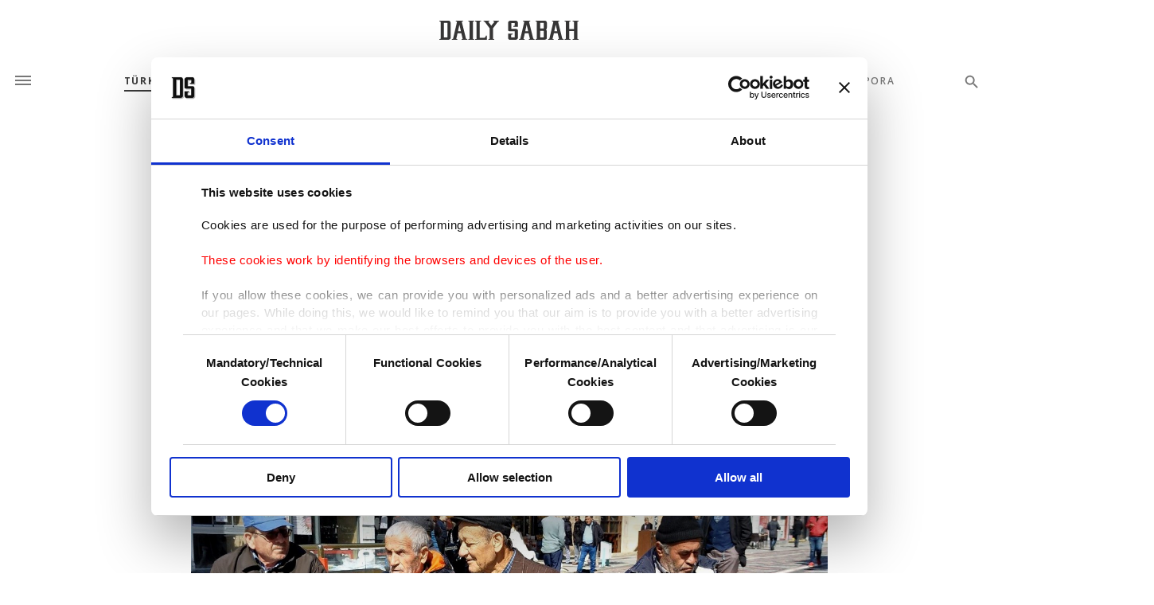

--- FILE ---
content_type: text/html; charset=UTF-8
request_url: https://www.dailysabah.com/article_count/1002241
body_size: -83
content:
Article Id: 1002241- Visit_count: 4</br>counter_mod: 10<br> mod: 4

--- FILE ---
content_type: application/javascript
request_url: https://idsb.tmgrup.com.tr/ly/theme_dailysabah/js/jquery.magnific-popup.min.js
body_size: 8471
content:
/*! Magnific Popup - v1.1.0 - 2016-02-20
* http://dimsemenov.com/plugins/magnific-popup/
* Copyright (c) 2016 Dmitry Semenov; */
;(function(a){if(typeof define==="function"&&define.amd){define(["jquery"],a)}else{if(typeof exports==="object"){a(require("jquery"))}else{a(window.jQuery||window.Zepto)}}}(function(B){var x="Close",G="BeforeClose",v="AfterClose",M="BeforeAppend",f="MarkupParse",k="Open",h="Change",C="mfp",d="."+C,H="mfp-ready",J="mfp-removing",e="mfp-prevent-close";var R,y=function(){},I=!!(window.jQuery),A,a=B(window),z,E,b,K;var i=function(V,W){R.ev.on(C+V+d,W)},n=function(Z,W,X,V){var Y=document.createElement("div");Y.className="mfp-"+Z;if(X){Y.innerHTML=X}if(!V){Y=B(Y);if(W){Y.appendTo(W)}}else{if(W){W.appendChild(Y)}}return Y},O=function(W,V){R.ev.triggerHandler(C+W,V);if(R.st.callbacks){W=W.charAt(0).toLowerCase()+W.slice(1);if(R.st.callbacks[W]){R.st.callbacks[W].apply(R,B.isArray(V)?V:[V])}}},D=function(V){if(V!==K||!R.currTemplate.closeBtn){R.currTemplate.closeBtn=B(R.st.closeMarkup.replace("%title%",R.st.tClose));K=V}return R.currTemplate.closeBtn},s=function(){if(!B.magnificPopup.instance){R=new y();R.init();B.magnificPopup.instance=R}},U=function(){var W=document.createElement("p").style,V=["ms","O","Moz","Webkit"];if(W.transition!==undefined){return true}while(V.length){if(V.pop()+"Transition" in W){return true}}return false};y.prototype={constructor:y,init:function(){var V=navigator.appVersion;R.isLowIE=R.isIE8=document.all&&!document.addEventListener;R.isAndroid=(/android/gi).test(V);R.isIOS=(/iphone|ipad|ipod/gi).test(V);R.supportsTransition=U();R.probablyMobile=(R.isAndroid||R.isIOS||/(Opera Mini)|Kindle|webOS|BlackBerry|(Opera Mobi)|(Windows Phone)|IEMobile/i.test(navigator.userAgent));z=B(document);R.popupsCache={}},open:function(aa){var ab;if(aa.isObj===false){R.items=aa.items.toArray();R.index=0;var ac=aa.items,ad;for(ab=0;ab<ac.length;ab++){ad=ac[ab];if(ad.parsed){ad=ad.el[0]}if(ad===aa.el[0]){R.index=ab;break}}}else{R.items=B.isArray(aa.items)?aa.items:[aa.items];R.index=aa.index||0}if(R.isOpen){R.updateItemHTML();return}R.types=[];b="";if(aa.mainEl&&aa.mainEl.length){R.ev=aa.mainEl.eq(0)}else{R.ev=z}if(aa.key){if(!R.popupsCache[aa.key]){R.popupsCache[aa.key]={}}R.currTemplate=R.popupsCache[aa.key]}else{R.currTemplate={}}R.st=B.extend(true,{},B.magnificPopup.defaults,aa);R.fixedContentPos=R.st.fixedContentPos==="auto"?!R.probablyMobile:R.st.fixedContentPos;if(R.st.modal){R.st.closeOnContentClick=false;R.st.closeOnBgClick=false;R.st.showCloseBtn=false;R.st.enableEscapeKey=false}if(!R.bgOverlay){R.bgOverlay=n("bg").on("click"+d,function(){R.close()});R.wrap=n("wrap").attr("tabindex",-1).on("click"+d,function(af){if(R._checkIfClose(af.target)){R.close()}});R.container=n("container",R.wrap)}R.contentContainer=n("content");if(R.st.preloader){R.preloader=n("preloader",R.container,R.st.tLoading)}var Z=B.magnificPopup.modules;for(ab=0;ab<Z.length;ab++){var Y=Z[ab];Y=Y.charAt(0).toUpperCase()+Y.slice(1);R["init"+Y].call(R)}O("BeforeOpen");if(R.st.showCloseBtn){if(!R.st.closeBtnInside){R.wrap.append(D())}else{i(f,function(ai,ag,af,ah){af.close_replaceWith=D(ah.type)});b+=" mfp-close-btn-in"}}if(R.st.alignTop){b+=" mfp-align-top"}if(R.fixedContentPos){R.wrap.css({overflow:R.st.overflowY,overflowX:"hidden",overflowY:R.st.overflowY})}else{R.wrap.css({top:a.scrollTop(),position:"absolute"})}if(R.st.fixedBgPos===false||(R.st.fixedBgPos==="auto"&&!R.fixedContentPos)){R.bgOverlay.css({height:z.height(),position:"absolute"})}if(R.st.enableEscapeKey){z.on("keyup"+d,function(af){if(af.keyCode===27){R.close()}})}a.on("resize"+d,function(){R.updateSize()});if(!R.st.closeOnContentClick){b+=" mfp-auto-cursor"}if(b){R.wrap.addClass(b)}var V=R.wH=a.height();var X={};if(R.fixedContentPos){if(R._hasScrollBar(V)){var ae=R._getScrollbarSize();if(ae){X.marginRight=ae}}}if(R.fixedContentPos){if(!R.isIE7){X.overflow="hidden"}else{B("body, html").css("overflow","hidden")}}var W=R.st.mainClass;if(R.isIE7){W+=" mfp-ie7"}if(W){R._addClassToMFP(W)}R.updateItemHTML();O("BuildControls");B("html").css(X);R.bgOverlay.add(R.wrap).prependTo(R.st.prependTo||B(document.body));R._lastFocusedEl=document.activeElement;setTimeout(function(){if(R.content){R._addClassToMFP(H);R._setFocus()}else{R.bgOverlay.addClass(H)}z.on("focusin"+d,R._onFocusIn)},16);R.isOpen=true;R.updateSize(V);O(k);return aa},close:function(){if(!R.isOpen){return}O(G);R.isOpen=false;if(R.st.removalDelay&&!R.isLowIE&&R.supportsTransition){R._addClassToMFP(J);setTimeout(function(){R._close()},R.st.removalDelay)}else{R._close()}},_close:function(){O(x);var V=J+" "+H+" ";R.bgOverlay.detach();R.wrap.detach();R.container.empty();if(R.st.mainClass){V+=R.st.mainClass+" "}R._removeClassFromMFP(V);if(R.fixedContentPos){var W={marginRight:""};if(R.isIE7){B("body, html").css("overflow","")}else{W.overflow=""}B("html").css(W)}z.off("keyup"+d+" focusin"+d);R.ev.off(d);R.wrap.attr("class","mfp-wrap").removeAttr("style");R.bgOverlay.attr("class","mfp-bg");R.container.attr("class","mfp-container");if(R.st.showCloseBtn&&(!R.st.closeBtnInside||R.currTemplate[R.currItem.type]===true)){if(R.currTemplate.closeBtn){R.currTemplate.closeBtn.detach()}}if(R.st.autoFocusLast&&R._lastFocusedEl){B(R._lastFocusedEl).focus()}R.currItem=null;R.content=null;R.currTemplate=null;R.prevHeight=0;O(v)},updateSize:function(W){if(R.isIOS){var X=document.documentElement.clientWidth/window.innerWidth;var V=window.innerHeight*X;R.wrap.css("height",V);R.wH=V}else{R.wH=W||a.height()}if(!R.fixedContentPos){R.wrap.css("height",R.wH)}O("Resize")},updateItemHTML:function(){var Y=R.items[R.index];R.contentContainer.detach();if(R.content){R.content.detach()}if(!Y.parsed){Y=R.parseEl(R.index)}var X=Y.type;O("BeforeChange",[R.currItem?R.currItem.type:"",X]);R.currItem=Y;if(!R.currTemplate[X]){var W=R.st[X]?R.st[X].markup:false;O("FirstMarkupParse",W);if(W){R.currTemplate[X]=B(W)}else{R.currTemplate[X]=true}}if(E&&E!==Y.type){R.container.removeClass("mfp-"+E+"-holder")}var V=R["get"+X.charAt(0).toUpperCase()+X.slice(1)](Y,R.currTemplate[X]);R.appendContent(V,X);Y.preloaded=true;O(h,Y);E=Y.type;R.container.prepend(R.contentContainer);O("AfterChange")},appendContent:function(V,W){R.content=V;if(V){if(R.st.showCloseBtn&&R.st.closeBtnInside&&R.currTemplate[W]===true){if(!R.content.find(".mfp-close").length){R.content.append(D())}}else{R.content=V}}else{R.content=""}O(M);R.container.addClass("mfp-"+W+"-holder");R.contentContainer.append(R.content)},parseEl:function(V){var Z=R.items[V],Y;if(Z.tagName){Z={el:B(Z)}}else{Y=Z.type;Z={data:Z,src:Z.src}}if(Z.el){var X=R.types;for(var W=0;W<X.length;W++){if(Z.el.hasClass("mfp-"+X[W])){Y=X[W];break}}Z.src=Z.el.attr("data-mfp-src");if(!Z.src){Z.src=Z.el.attr("href")}}Z.type=Y||R.st.type||"inline";Z.index=V;Z.parsed=true;R.items[V]=Z;O("ElementParse",Z);return R.items[V]},addGroup:function(X,W){var Y=function(Z){Z.mfpEl=this;R._openClick(Z,X,W)};if(!W){W={}}var V="click.magnificPopup";W.mainEl=X;if(W.items){W.isObj=true;X.off(V).on(V,Y)}else{W.isObj=false;if(W.delegate){X.off(V).on(V,W.delegate,Y)}else{W.items=X;X.off(V).on(V,Y)}}},_openClick:function(Z,X,V){var W=V.midClick!==undefined?V.midClick:B.magnificPopup.defaults.midClick;if(!W&&(Z.which===2||Z.ctrlKey||Z.metaKey||Z.altKey||Z.shiftKey)){return}var Y=V.disableOn!==undefined?V.disableOn:B.magnificPopup.defaults.disableOn;if(Y){if(B.isFunction(Y)){if(!Y.call(R)){return true}}else{if(a.width()<Y){return true}}}if(Z.type){Z.preventDefault();if(R.isOpen){Z.stopPropagation()}}V.el=B(Z.mfpEl);if(V.delegate){V.items=X.find(V.delegate)}R.open(V)},updateStatus:function(V,X){if(R.preloader){if(A!==V){R.container.removeClass("mfp-s-"+A)}if(!X&&V==="loading"){X=R.st.tLoading}var W={status:V,text:X};O("UpdateStatus",W);V=W.status;X=W.text;R.preloader.html(X);R.preloader.find("a").on("click",function(Y){Y.stopImmediatePropagation()});R.container.addClass("mfp-s-"+V);A=V}},_checkIfClose:function(X){if(B(X).hasClass(e)){return}var V=R.st.closeOnContentClick;var W=R.st.closeOnBgClick;if(V&&W){return true}else{if(!R.content||B(X).hasClass("mfp-close")||(R.preloader&&X===R.preloader[0])){return true}if((X!==R.content[0]&&!B.contains(R.content[0],X))){if(W){if(B.contains(document,X)){return true}}}else{if(V){return true}}}return false},_addClassToMFP:function(V){R.bgOverlay.addClass(V);R.wrap.addClass(V)},_removeClassFromMFP:function(V){this.bgOverlay.removeClass(V);R.wrap.removeClass(V)},_hasScrollBar:function(V){return((R.isIE7?z.height():document.body.scrollHeight)>(V||a.height()))},_setFocus:function(){(R.st.focus?R.content.find(R.st.focus).eq(0):R.wrap).focus()},_onFocusIn:function(V){if(V.target!==R.wrap[0]&&!B.contains(R.wrap[0],V.target)){R._setFocus();return false}},_parseMarkup:function(X,W,Y){var V;if(Y.data){W=B.extend(Y.data,W)}O(f,[X,W,Y]);B.each(W,function(aa,ac){if(ac===undefined||ac===false){return true}V=aa.split("_");if(V.length>1){var ab=X.find(d+"-"+V[0]);if(ab.length>0){var Z=V[1];if(Z==="replaceWith"){if(ab[0]!==ac[0]){ab.replaceWith(ac)}}else{if(Z==="img"){if(ab.is("img")){ab.attr("src",ac)}else{ab.replaceWith(B("<img>").attr("src",ac).attr("class",ab.attr("class")))}}else{ab.attr(V[1],ac)}}}}else{X.find(d+"-"+aa).html(ac)}})},_getScrollbarSize:function(){if(R.scrollbarSize===undefined){var V=document.createElement("div");V.style.cssText="width: 99px; height: 99px; overflow: scroll; position: absolute; top: -9999px;";document.body.appendChild(V);R.scrollbarSize=V.offsetWidth-V.clientWidth;document.body.removeChild(V)}return R.scrollbarSize}};B.magnificPopup={instance:null,proto:y.prototype,modules:[],open:function(W,V){s();if(!W){W={}}else{W=B.extend(true,{},W)}W.isObj=true;W.index=V||0;return this.instance.open(W)},close:function(){return B.magnificPopup.instance&&B.magnificPopup.instance.close()},registerModule:function(V,W){if(W.options){B.magnificPopup.defaults[V]=W.options}B.extend(this.proto,W.proto);this.modules.push(V)},defaults:{disableOn:0,key:null,midClick:false,mainClass:"",preloader:true,focus:"",closeOnContentClick:false,closeOnBgClick:true,closeBtnInside:true,showCloseBtn:true,enableEscapeKey:true,modal:false,alignTop:false,removalDelay:0,prependTo:null,fixedContentPos:"auto",fixedBgPos:"auto",overflowY:"auto",closeMarkup:'<button title="%title%" type="button" class="mfp-close">&#215;</button>',tClose:"Close (Esc)",tLoading:"Loading...",autoFocusLast:true}};B.fn.magnificPopup=function(X){s();var Y=B(this);if(typeof X==="string"){if(X==="open"){var V,Z=I?Y.data("magnificPopup"):Y[0].magnificPopup,W=parseInt(arguments[1],10)||0;if(Z.items){V=Z.items[W]}else{V=Y;if(Z.delegate){V=V.find(Z.delegate)}V=V.eq(W)}R._openClick({mfpEl:V},Y,Z)}else{if(R.isOpen){R[X].apply(R,Array.prototype.slice.call(arguments,1))}}}else{X=B.extend(true,{},X);if(I){Y.data("magnificPopup",X)}else{Y[0].magnificPopup=X}R.addGroup(Y,X)}return Y};var F="inline",Q,N,r,l=function(){if(r){N.after(r.addClass(Q)).detach();r=null}};B.magnificPopup.registerModule(F,{options:{hiddenClass:"hide",markup:"",tNotFound:"Content not found"},proto:{initInline:function(){R.types.push(F);i(x+"."+F,function(){l()})},getInline:function(Z,Y){l();if(Z.src){var V=R.st.inline,X=B(Z.src);if(X.length){var W=X[0].parentNode;if(W&&W.tagName){if(!N){Q=V.hiddenClass;N=n(Q);Q="mfp-"+Q}r=X.after(N).detach().removeClass(Q)}R.updateStatus("ready")}else{R.updateStatus("error",V.tNotFound);X=B("<div>")}Z.inlineElement=X;return X}R.updateStatus("ready");R._parseMarkup(Y,{},Z);return Y}}});var t="ajax",T,u=function(){if(T){B(document.body).removeClass(T)}},S=function(){u();if(R.req){R.req.abort()}};B.magnificPopup.registerModule(t,{options:{settings:null,cursor:"mfp-ajax-cur",tError:'<a href="%url%">The content</a> could not be loaded.'},proto:{initAjax:function(){R.types.push(t);T=R.st.ajax.cursor;i(x+"."+t,S);i("BeforeChange."+t,S)},getAjax:function(W){if(T){B(document.body).addClass(T)}R.updateStatus("loading");var V=B.extend({url:W.src,success:function(Z,aa,Y){var X={data:Z,xhr:Y};O("ParseAjax",X);R.appendContent(B(X.data),t);W.finished=true;u();R._setFocus();setTimeout(function(){R.wrap.addClass(H)},16);R.updateStatus("ready");O("AjaxContentAdded")},error:function(){u();W.finished=W.loadError=true;R.updateStatus("error",R.st.ajax.tError.replace("%url%",W.src))}},R.st.ajax.settings);R.req=B.ajax(V);return""}}});var g,c=function(V){if(V.data&&V.data.title!==undefined){return V.data.title}var W=R.st.image.titleSrc;if(W){if(B.isFunction(W)){return W.call(R,V)}else{if(V.el){return V.el.attr(W)||""}}}return""};B.magnificPopup.registerModule("image",{options:{markup:'<div class="mfp-figure"><div class="mfp-close"></div><figure><div class="mfp-img"></div><figcaption><div class="mfp-bottom-bar"><div class="mfp-title"></div><div class="mfp-counter"></div></div></figcaption></figure></div>',cursor:"mfp-zoom-out-cur",titleSrc:"title",verticalFit:true,tError:'<a href="%url%">The image</a> could not be loaded.'},proto:{initImage:function(){var W=R.st.image,V=".image";R.types.push("image");i(k+V,function(){if(R.currItem.type==="image"&&W.cursor){B(document.body).addClass(W.cursor)}});i(x+V,function(){if(W.cursor){B(document.body).removeClass(W.cursor)}a.off("resize"+d)});i("Resize"+V,R.resizeImage);if(R.isLowIE){i("AfterChange",R.resizeImage)}},resizeImage:function(){var W=R.currItem;if(!W||!W.img){return}if(R.st.image.verticalFit){var V=0;if(R.isLowIE){V=parseInt(W.img.css("padding-top"),10)+parseInt(W.img.css("padding-bottom"),10)}W.img.css("max-height",R.wH-V)}},_onImageHasSize:function(V){if(V.img){V.hasSize=true;if(g){clearInterval(g)}V.isCheckingImgSize=false;O("ImageHasSize",V);if(V.imgHidden){if(R.content){R.content.removeClass("mfp-loading")}V.imgHidden=false}}},findImageSize:function(Y){var V=0,W=Y.img[0],X=function(Z){if(g){clearInterval(g)}g=setInterval(function(){if(W.naturalWidth>0){R._onImageHasSize(Y);return}if(V>200){clearInterval(g)}V++;if(V===3){X(10)}else{if(V===40){X(50)}else{if(V===100){X(500)}}}},Z)};X(1)},getImage:function(ab,Y){var aa=0,ac=function(){if(ab){if(ab.img[0].complete){ab.img.off(".mfploader");if(ab===R.currItem){R._onImageHasSize(ab);R.updateStatus("ready")}ab.hasSize=true;ab.loaded=true;O("ImageLoadComplete")}else{aa++;if(aa<200){setTimeout(ac,100)}else{V()}}}},V=function(){if(ab){ab.img.off(".mfploader");if(ab===R.currItem){R._onImageHasSize(ab);R.updateStatus("error",Z.tError.replace("%url%",ab.src))}ab.hasSize=true;ab.loaded=true;ab.loadError=true}},Z=R.st.image;var X=Y.find(".mfp-img");if(X.length){var W=document.createElement("img");W.className="mfp-img";if(ab.el&&ab.el.find("img").length){W.alt=ab.el.find("img").attr("alt")}ab.img=B(W).on("load.mfploader",ac).on("error.mfploader",V);W.src=ab.src;if(X.is("img")){ab.img=ab.img.clone()}W=ab.img[0];if(W.naturalWidth>0){ab.hasSize=true}else{if(!W.width){ab.hasSize=false}}}R._parseMarkup(Y,{title:c(ab),img_replaceWith:ab.img},ab);R.resizeImage();if(ab.hasSize){if(g){clearInterval(g)}if(ab.loadError){Y.addClass("mfp-loading");R.updateStatus("error",Z.tError.replace("%url%",ab.src))}else{Y.removeClass("mfp-loading");R.updateStatus("ready")}return Y}R.updateStatus("loading");ab.loading=true;if(!ab.hasSize){ab.imgHidden=true;Y.addClass("mfp-loading");R.findImageSize(ab)}return Y}}});var j,L=function(){if(j===undefined){j=document.createElement("p").style.MozTransform!==undefined}return j};B.magnificPopup.registerModule("zoom",{options:{enabled:false,easing:"ease-in-out",duration:300,opener:function(V){return V.is("img")?V:V.find("img")}},proto:{initZoom:function(){var W=R.st.zoom,Z=".zoom",ac;if(!W.enabled||!R.supportsTransition){return}var ab=W.duration,aa=function(af){var ae=af.clone().removeAttr("style").removeAttr("class").addClass("mfp-animated-image"),ag="all "+(W.duration/1000)+"s "+W.easing,ah={position:"fixed",zIndex:9999,left:0,top:0,"-webkit-backface-visibility":"hidden"},ad="transition";ah["-webkit-"+ad]=ah["-moz-"+ad]=ah["-o-"+ad]=ah[ad]=ag;ae.css(ah);return ae},V=function(){R.content.css("visibility","visible")},X,Y;i("BuildControls"+Z,function(){if(R._allowZoom()){clearTimeout(X);R.content.css("visibility","hidden");ac=R._getItemToZoom();if(!ac){V();return}Y=aa(ac);Y.css(R._getOffset());R.wrap.append(Y);X=setTimeout(function(){Y.css(R._getOffset(true));X=setTimeout(function(){V();setTimeout(function(){Y.remove();ac=Y=null;O("ZoomAnimationEnded")},16)},ab)},16)}});i(G+Z,function(){if(R._allowZoom()){clearTimeout(X);R.st.removalDelay=ab;if(!ac){ac=R._getItemToZoom();if(!ac){return}Y=aa(ac)}Y.css(R._getOffset(true));R.wrap.append(Y);R.content.css("visibility","hidden");setTimeout(function(){Y.css(R._getOffset())},16)}});i(x+Z,function(){if(R._allowZoom()){V();if(Y){Y.remove()}ac=null}})},_allowZoom:function(){return R.currItem.type==="image"},_getItemToZoom:function(){if(R.currItem.hasSize){return R.currItem.img}else{return false}},_getOffset:function(X){var V;if(X){V=R.currItem.img}else{V=R.st.zoom.opener(R.currItem.el||R.currItem)}var aa=V.offset();var W=parseInt(V.css("padding-top"),10);var Z=parseInt(V.css("padding-bottom"),10);aa.top-=(B(window).scrollTop()-W);var Y={width:V.width(),height:(I?V.innerHeight():V[0].offsetHeight)-Z-W};if(L()){Y["-moz-transform"]=Y.transform="translate("+aa.left+"px,"+aa.top+"px)"}else{Y.left=aa.left;Y.top=aa.top}return Y}}});var q="iframe",p="//about:blank",P=function(V){if(R.currTemplate[q]){var W=R.currTemplate[q].find("iframe");if(W.length){if(!V){W[0].src=p}if(R.isIE8){W.css("display",V?"block":"none")}}}};B.magnificPopup.registerModule(q,{options:{markup:'<div class="mfp-iframe-scaler"><div class="mfp-close"></div><iframe class="mfp-iframe" src="//about:blank" frameborder="0" allowfullscreen></iframe></div>',srcAction:"iframe_src",patterns:{youtube:{index:"youtube.com",id:"v=",src:"//www.youtube.com/embed/%id%?autoplay=1"},vimeo:{index:"vimeo.com/",id:"/",src:"//player.vimeo.com/video/%id%?autoplay=1"},gmaps:{index:"//maps.google.",src:"%id%&output=embed"}}},proto:{initIframe:function(){R.types.push(q);i("BeforeChange",function(X,V,W){if(V!==W){if(V===q){P()}else{if(W===q){P(true)}}}});i(x+"."+q,function(){P()})},getIframe:function(Z,Y){var V=Z.src;var X=R.st.iframe;B.each(X.patterns,function(){if(V.indexOf(this.index)>-1){if(this.id){if(typeof this.id==="string"){V=V.substr(V.lastIndexOf(this.id)+this.id.length,V.length)}else{V=this.id.call(this,V)}}V=this.src.replace("%id%",V);return false}});var W={};if(X.srcAction){W[X.srcAction]=V}R._parseMarkup(Y,W,Z);R.updateStatus("ready");return Y}}});var w=function(V){var W=R.items.length;if(V>W-1){return V-W}else{if(V<0){return W+V}}return V},o=function(X,W,V){return X.replace(/%curr%/gi,W+1).replace(/%total%/gi,V)};B.magnificPopup.registerModule("gallery",{options:{enabled:false,arrowMarkup:'<button title="%title%" type="button" class="mfp-arrow mfp-arrow-%dir%"></button>',preload:[0,2],navigateByImgClick:true,arrows:true,tPrev:"Previous (Left arrow key)",tNext:"Next (Right arrow key)",tCounter:"%curr% of %total%"},proto:{initGallery:function(){var V=R.st.gallery,W=".mfp-gallery";R.direction=true;if(!V||!V.enabled){return false}b+=" mfp-gallery";i(k+W,function(){if(V.navigateByImgClick){R.wrap.on("click"+W,".mfp-img",function(){if(R.items.length>1){R.next();return false}})}z.on("keydown"+W,function(X){if(X.keyCode===37){R.prev()}else{if(X.keyCode===39){R.next()}}})});i("UpdateStatus"+W,function(Y,X){if(X.text){X.text=o(X.text,R.currItem.index,R.items.length)}});i(f+W,function(ab,Z,Y,aa){var X=R.items.length;Y.counter=X>1?o(V.tCounter,aa.index,X):""});i("BuildControls"+W,function(){if(R.items.length>1&&V.arrows&&!R.arrowLeft){var Y=V.arrowMarkup,Z=R.arrowLeft=B(Y.replace(/%title%/gi,V.tPrev).replace(/%dir%/gi,"left")).addClass(e),X=R.arrowRight=B(Y.replace(/%title%/gi,V.tNext).replace(/%dir%/gi,"right")).addClass(e);Z.click(function(){R.prev()});X.click(function(){R.next()});R.container.append(Z.add(X))}});i(h+W,function(){if(R._preloadTimeout){clearTimeout(R._preloadTimeout)}R._preloadTimeout=setTimeout(function(){R.preloadNearbyImages();R._preloadTimeout=null},16)});i(x+W,function(){z.off(W);R.wrap.off("click"+W);R.arrowRight=R.arrowLeft=null})},next:function(){R.direction=true;R.index=w(R.index+1);R.updateItemHTML()},prev:function(){R.direction=false;R.index=w(R.index-1);R.updateItemHTML()},goTo:function(V){R.direction=(V>=R.index);R.index=V;R.updateItemHTML()},preloadNearbyImages:function(){var Y=R.st.gallery.preload,W=Math.min(Y[0],R.items.length),X=Math.min(Y[1],R.items.length),V;for(V=1;V<=(R.direction?X:W);V++){R._preloadItem(R.index+V)}for(V=1;V<=(R.direction?W:X);V++){R._preloadItem(R.index-V)}},_preloadItem:function(V){V=w(V);if(R.items[V].preloaded){return}var W=R.items[V];if(!W.parsed){W=R.parseEl(V)}O("LazyLoad",W);if(W.type==="image"){W.img=B('<img class="mfp-img" />').on("load.mfploader",function(){W.hasSize=true}).on("error.mfploader",function(){W.hasSize=true;W.loadError=true;O("LazyLoadError",W)}).attr("src",W.src)}W.preloaded=true}}});var m="retina";B.magnificPopup.registerModule(m,{options:{replaceSrc:function(V){return V.src.replace(/\.\w+$/,function(W){return"@2x"+W})},ratio:1},proto:{initRetina:function(){if(window.devicePixelRatio>1){var V=R.st.retina,W=V.ratio;W=!isNaN(W)?W:W();if(W>1){i("ImageHasSize."+m,function(Y,X){X.img.css({"max-width":X.img[0].naturalWidth/W,width:"100%"})});i("ElementParse."+m,function(Y,X){X.src=V.replaceSrc(X,W)})}}}}});s()}));